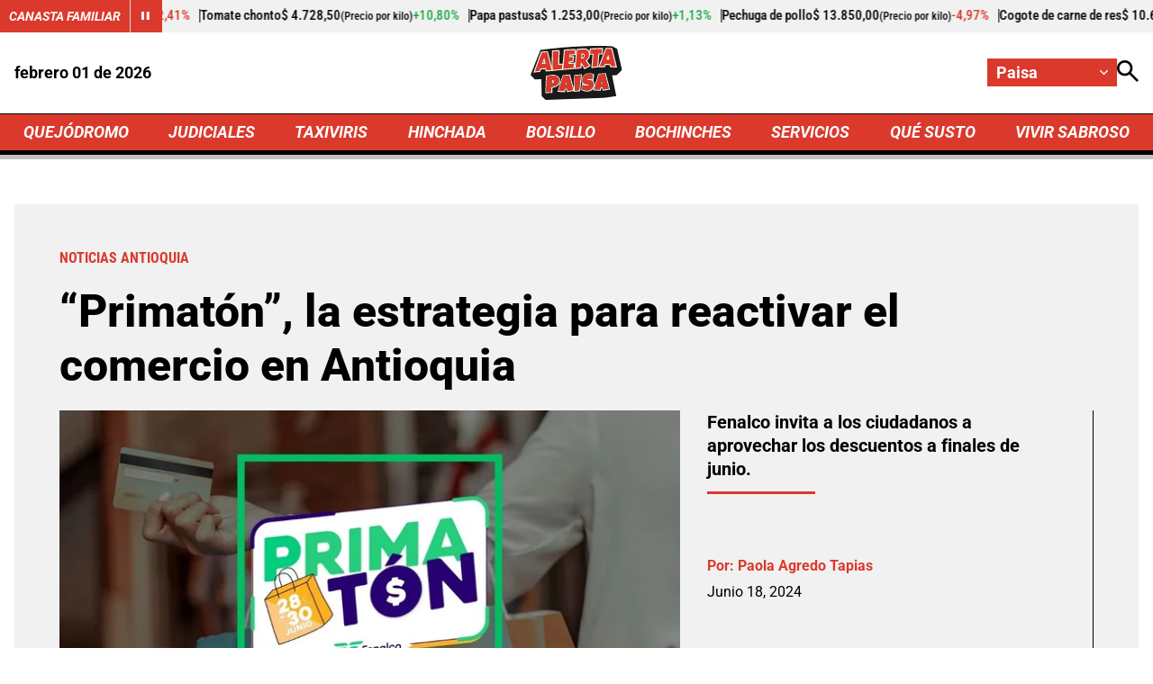

--- FILE ---
content_type: text/html; charset=utf-8
request_url: https://www.google.com/recaptcha/api2/aframe
body_size: 268
content:
<!DOCTYPE HTML><html><head><meta http-equiv="content-type" content="text/html; charset=UTF-8"></head><body><script nonce="-tDyYRKRHN8L--PUoeBQ5A">/** Anti-fraud and anti-abuse applications only. See google.com/recaptcha */ try{var clients={'sodar':'https://pagead2.googlesyndication.com/pagead/sodar?'};window.addEventListener("message",function(a){try{if(a.source===window.parent){var b=JSON.parse(a.data);var c=clients[b['id']];if(c){var d=document.createElement('img');d.src=c+b['params']+'&rc='+(localStorage.getItem("rc::a")?sessionStorage.getItem("rc::b"):"");window.document.body.appendChild(d);sessionStorage.setItem("rc::e",parseInt(sessionStorage.getItem("rc::e")||0)+1);localStorage.setItem("rc::h",'1769989005795');}}}catch(b){}});window.parent.postMessage("_grecaptcha_ready", "*");}catch(b){}</script></body></html>

--- FILE ---
content_type: application/javascript; charset=utf-8
request_url: https://fundingchoicesmessages.google.com/f/AGSKWxXPiazniJULsL6VmKLhE4OPJltH4L0X3yJUTA3JOp5lWfCvdhLez-_RLcEJbOFCzpfzYhnAymQ3Z9sMbjBlf3v5ucEGrnR1_nYUgz7HXjxPYSxgOzAMiY9XNEyVLaTiAJPYOAU2rhjvmRBYnF9TYXKMCcuwac5TaedyORvVt3_5sngqlQYNKntHxs3f/_/adview?/show.cgi?adp/ad3_ima./imlive300_/slider_ad.
body_size: -1287
content:
window['919e47a8-1821-4a83-9542-70f9d231d62a'] = true;